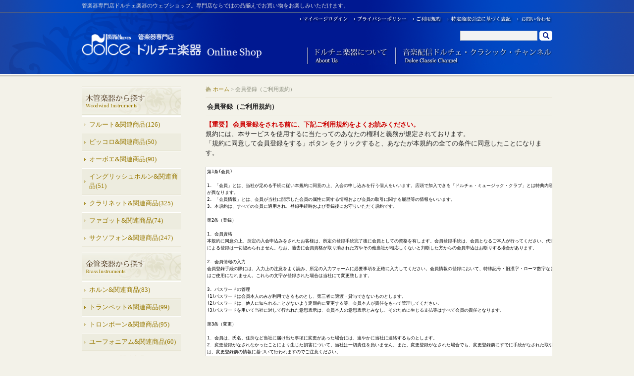

--- FILE ---
content_type: text/html; charset=UTF-8
request_url: https://www.dolce-shop.com/entry/kiyaku.php
body_size: 7749
content:
<?xml version='1.0' encoding='UTF-8'?>
<!DOCTYPE html PUBLIC "-//W3C//DTD XHTML 1.0 Transitional//EN" "http://www.w3.org/TR/xhtml1/DTD/xhtml1-transitional.dtd">
<html xmlns="http://www.w3.org/1999/xhtml" lang="ja" xml:lang="ja">
<head>
<meta http-equiv="Content-Type" content="text/html; charset=UTF-8" />

<title>会員登録（ご利用規約）「ドルチェ楽器 ウェブショップ」</title>
<meta name="description" content="管楽器専門店ドルチェ楽器のウェブショップ。専門店ならではの品揃えでお買い物をお楽しみいただけます。" />
<meta name="keywords" content="フルート,ピッコロ,クラリネット,オーボエ,ファゴット,ホルン,トランペット,サックス,ユーフォ,チューバ,専門店,価格,中古楽器" />
<meta name="author" content="ドルチェ楽器" />
<meta name="copyright" content="著作権" />
<meta name="name" content="ドルチェ楽器 ウェブショップ" />
<meta name="coverage" content="Japan" />
<meta name="language" content="Japanese" />
<meta http-equiv="Content-Script-Type" content="text/javascript" />
<meta http-equiv="Content-Style-Type" content="text/css" />
<link rel="stylesheet" href="/user_data/css/common.css" type="text/css" media="all" />
<link rel="alternate" type="application/rss+xml" title="RSS" href="https://www.dolce-shop.com/rss/index.php" />
<script type="text/javascript" src="/user_data/packages/default/js/css.js"></script>
<script type="text/javascript" src="/user_data/packages/default/js/navi.js"></script>
<script type="text/javascript" src="/user_data/packages/default/js/win_op.js"></script>
<script type="text/javascript" src="/user_data/packages/default/js/site.js"></script>
<script type="text/javascript" src="/user_data/packages/default/js/itembox.js"></script>
<script type="text/javascript" src="/user_data/packages/default/js/jquery.js"></script>
<script type="text/javascript" language="javascript"> AC_FL_RunContent = 0; </script>
<script type="text/javascript" language="javascript"> DetectFlashVer = 0; </script>
<script type="text/javascript" language="javascript" src="/user_data/packages/default/js/AC_RunActiveContent.js"></script>
<script type="text/javascript" language="JavaScript">
//<![CDATA[
// グローバル
// Flash のメジャーバージョンが必要です
var requiredMajorVersion = 7;
// Flash のマイナーバージョンが必要です
var requiredMinorVersion = 0;
// 必要な Flash のバージョン
var requiredRevision = 14;
//]]>
</script>



    <script>
        (function(i,s,o,g,r,a,m){i['GoogleAnalyticsObject']=r;i[r]=i[r]||function(){
        (i[r].q=i[r].q||[]).push(arguments)},i[r].l=1*new Date();a=s.createElement(o),
                m=s.getElementsByTagName(o)[0];a.async=1;a.src=g;m.parentNode.insertBefore(a,m)
        })(window,document,'script','//www.google-analytics.com/analytics.js','ga');

        ga('create', 'UA-81462426-1', 'auto');
        ga('send', 'pageview');

                        
    </script>

<script type="text/javascript">//<![CDATA[
    
//]]>
</script>
</head>

<!-- ▼BODY部 スタート -->
<body onload="preLoadImg('/user_data/packages/default/'); ">



<noscript>
  <p>JavaScript を有効にしてご利用下さい.</p>
</noscript>

<a name="top" id="top"></a>

<div id="wrapper">

<!--▼ BEGIN HEADER-->
<div id="header-wrapper">
  <div id="header">
    <h1>管楽器専門店ドルチェ楽器のウェブショップ。専門店ならではの品揃えでお買い物をお楽しみいただけます。</h1>

    <strong>
      <a href="https://www.dolce-shop.com/">ドルチェ楽器 ウェブショップ/会員登録（ご利用規約）</a>
    </strong>

    <!-- ▼ BEGIN SUBNAVI -->
    <h2 class="hidden">メインナビ</h2>
    <div id="information">

      <ul id="subnavi">
      <li><a href="https://www.dolce-shop.com/mypage/login.php"
           onmouseover="chgImg('/user_data/packages/default/img/header/subnavi01-on.png','subnavi01');"
           onmouseout="chgImg('/user_data/packages/default/img/header/subnavi01.png','subnavi01');">
      <img src="/user_data/packages/default/img/header/subnavi01.png" width="101" height="15" alt="マイページログイン" name="subnavi01" id="subnavi01" /></a></li>
      <li><a href="https://www.dolce-shop.com/user_data/privacy.php"
           onmouseover="chgImg('/user_data/packages/default/img/header/subnavi02-on.png','subnavi02');"
           onmouseout="chgImg('/user_data/packages/default/img/header/subnavi02.png','subnavi02');">
      <img src="/user_data/packages/default/img/header/subnavi02.png" width="111" height="15" alt="プライバシーポリシー" name="subnavi02" id="subnavi02" /></a></li>
      <li><a href="https://www.dolce-shop.com/entry/kiyaku.php"
           onmouseover="chgImg('/user_data/packages/default/img/header/subnavi03-on.png','subnavi03');"
           onmouseout="chgImg('/user_data/packages/default/img/header/subnavi03.png','subnavi03');">
      <img src="/user_data/packages/default/img/header/subnavi03.png" width="62" height="15" alt="ご利用規約" name="subnavi03" id="subnavi03" /></a></li>
      <li><a href="https://www.dolce-shop.com/order/index.php"
           onmouseover="chgImg('/user_data/packages/default/img/header/subnavi04-on.png','subnavi04');"
           onmouseout="chgImg('/user_data/packages/default/img/header/subnavi04.png','subnavi04');">
      <img src="/user_data/packages/default/img/header/subnavi04.png" width="133" height="15" alt="特定商取引法に基づく表記" name="subnavi04" id="subnavi04" /></a></li>
      <li class="end"><a href="https://www.dolce-shop.com/contact/index.php"
           onmouseover="chgImg('/user_data/packages/default/img/header/subnavi05-on.png','subnavi05');"
           onmouseout="chgImg('/user_data/packages/default/img/header/subnavi05.png','subnavi05');">
      <img src="/user_data/packages/default/img/header/subnavi05.png" width="72" height="15" alt="お問い合わせ" name="subnavi05" id="subnavi05" /></a></li>
      </ul>

      <form name="search-form" id="search-form" method="get" action="https://www.dolce-shop.com/products/list.php">
        <table summary="商品の検索フォームです。">
          <tr>
            <td><input type="text" name="name" id="name" size="18" maxlength="50" value="" /><input type="hidden" name="mode" value="search" /></td>
            <td><input type="image" onmouseover="chgImgImageSubmit('/user_data/packages/default/img/header/btn-itemsearch-on.png',this)" onmouseout="chgImgImageSubmit('/user_data/packages/default/img/header/btn-itemsearch.png',this)" src="/user_data/packages/default/img/header/btn-itemsearch.png" alt="SEARCH" name="search" /></td>
          </tr>
        </table>
      </form>
    </div>
    <!-- ▲ END SUBNAVI -->

    <!-- ▼ BEGIN NAVI -->
    <ul id="navi">
      <li id="navi01"><a href="https://www.dolce.co.jp/" target="_blank" title="ドルチェ楽器について">ドルチェ楽器について About Us</a></li>
      <li id="navi02"><a href="https://dolce-classic-ch.com/" target="_blank" title="音楽配信ドルチェ・クラシック・チャンネル">音楽配信ドルチェ・クラシック・チャンネル Dolce Classic Channel</a></li>
    </ul>
    <!-- ▲ END NAVI -->
  </div>



</div>
<!--▲ END HEADER-->
<div id="contents">

      <div id="column_left">
                  <!-- ▼【左右】カテゴリ ここから-->
                      <!--商品カテゴリーここから-->
<div id="block-category" class="block-side">

  <div class="create-box">

    <ul id="categorytree">
                                                                                            <li class="level1"><a href="https://www.dolce-shop.com/products/list1.html">

                <img src="/user_data/img/category/category_img_1.jpg" alt="木管楽器から探す" />

                
                </a>
                                                                                                                                      <ul>
                    <li class="level2"><a href="https://www.dolce-shop.com/products/list2.html">

                フルート&amp;関連商品(126)        </a>
                                                                                                                                                                                                                                                                                                                                                                                                                                                                                                                                                                                                                                                                                                                                                                                                                                                                                                                                                                                                                                                                                                              </li>
                    <li class="level2"><a href="https://www.dolce-shop.com/products/list3.html">

                ピッコロ&amp;関連商品(50)        </a>
                                                                                                                                                                                                                                                                                                                                                                                                                                                                                                                                            </li>
                    <li class="level2"><a href="https://www.dolce-shop.com/products/list4.html">

                オーボエ&amp;関連商品(90)        </a>
                                                                                                                                                                                                                                                                                                                                                                                                                                                                                                                                                                                                                                                                                                                                                                                                                                                                    </li>
                    <li class="level2"><a href="https://www.dolce-shop.com/products/list153.html">

                イングリッシュホルン&amp;関連商品(51)        </a>
                                                                                                                                                                                                                                                                                                                                                                                                                                                                                                                                                                                                                                                                                                                                                                                                                                                                    </li>
                    <li class="level2"><a href="https://www.dolce-shop.com/products/list5.html">

                クラリネット&amp;関連商品(325)        </a>
                                                                                                                                                                                                                                                                                                                                                                                                                                                                                                                                                                                                                                                                                                                                                                                                                                                                                                                                                                                                                                </li>
                    <li class="level2"><a href="https://www.dolce-shop.com/products/list6.html">

                ファゴット&amp;関連商品(74)        </a>
                                                                                                                                                                                                                                                                                                                                                                                                                                                                                                                                                                                                                                                                                                                                                                                      </li>
                    <li class="level2"><a href="https://www.dolce-shop.com/products/list37.html">

                サクソフォン&amp;関連商品(247)        </a>
                                                                                                                                                                                                                                                                                                                                                                                                                                                                                                                                                                                                                                                                                                                      </li>
              </ul>
                        </li>
                    <li class="level1"><a href="https://www.dolce-shop.com/products/list7.html">

                <img src="/user_data/img/category/category_img_7.jpg" alt="金管楽器から探す" />

                
                </a>
                                                                                                                                      <ul>
                    <li class="level2"><a href="https://www.dolce-shop.com/products/list8.html">

                ホルン&amp;関連商品(83)        </a>
                                                                                                                                                                                                                                                                                                                                                                                                                                                                                                                                                                                                                          </li>
                    <li class="level2"><a href="https://www.dolce-shop.com/products/list9.html">

                トランペット&amp;関連商品(99)        </a>
                                                                                                                                                                                                                                                                                                                                                                                                                                                                                                                                            </li>
                    <li class="level2"><a href="https://www.dolce-shop.com/products/list10.html">

                トロンボーン&amp;関連商品(95)        </a>
                                                                                                                                                                                                                                                                                                                                                                                                                                                                                                                                                                                                                                                                                                        </li>
                    <li class="level2"><a href="https://www.dolce-shop.com/products/list11.html">

                ユーフォニアム&amp;関連商品(60)        </a>
                                                                                                                                                                                                                                                                                                                                                                                                                                                                                                                                            </li>
                    <li class="level2"><a href="https://www.dolce-shop.com/products/list12.html">

                テューバ&amp;関連商品(72)        </a>
                                                                                                                                                                                                                                                                                                                                                                                                                                                                            </li>
              </ul>
                        </li>
                    <li class="level1"><a href="https://www.dolce-shop.com/products/list14.html">

                <img src="/user_data/img/category/category_img_14.jpg" alt="アクセサリー・楽譜・CDほか" />

                
                </a>
                                                                                                                                      <ul>
                    <li class="level2"><a href="https://www.dolce-shop.com/products/list138.html">

                ドルチェオリジナルアクセサリー(14)        </a>
                                                                                                                                      </li>
                    <li class="level2"><a href="https://www.dolce-shop.com/products/list139.html">

                EXT(エクスト)処理アクセサリー(82)        </a>
                                                                                                                                                                                                                                                                                                  </li>
                    <li class="level2"><a href="https://www.dolce-shop.com/products/list137.html">

                メトロノーム・チューナー(6)        </a>
                                                                                                                                                                                                                                                                                                                                                                                                                                                              </li>
                    <li class="level2"><a href="https://www.dolce-shop.com/products/list129.html">

                スタンド(8)        </a>
                                                                                                                                      </li>
                    <li class="level2"><a href="https://www.dolce-shop.com/products/list131.html">

                リード(238)        </a>
                                                                                                                                                                                                                                                                                                                                                                                                                                                                                                                                                                                                                                                                                                                                                                                                                                                                                                                                                                                                                                </li>
                    <li class="level2"><a href="https://www.dolce-shop.com/products/list125.html">

                ダブルリード工具(4)        </a>
                                                                                                                                      </li>
                    <li class="level2"><a href="https://www.dolce-shop.com/products/list132.html">

                リガチャー(22)        </a>
                                                                                                                                                                                                                    </li>
                    <li class="level2"><a href="https://www.dolce-shop.com/products/list133.html">

                マウスピース(15)        </a>
                                                                                                                                                                                                                                                                                                                                                                                                                                                                                                                                            </li>
                    <li class="level2"><a href="https://www.dolce-shop.com/products/list135.html">

                クリーニング用品(13)        </a>
                                                                                                                                      </li>
                    <li class="level2"><a href="https://www.dolce-shop.com/products/list162.html">

                グリス(12)        </a>
                                                                                                                                      </li>
                    <li class="level2"><a href="https://www.dolce-shop.com/products/list130.html">

                オイル(21)        </a>
                                                                                                                                      </li>
                    <li class="level2"><a href="https://www.dolce-shop.com/products/list124.html">

                楽譜・書籍(122)        </a>
                                                                                                                                                                                                                                                                                                                                                                                                                                                              </li>
                    <li class="level2"><a href="https://www.dolce-shop.com/products/list19.html">

                CD(137)        </a>
                                                                                                                                                                                                                                                                                                                                                                                                                                                                                                                                                                                                                                                                                                                                                                                                                                                                                                                                                                                                                                </li>
                    <li class="level2"><a href="https://www.dolce-shop.com/products/list176.html">

                ☆大特価商品☆(1)        </a>
                                                                            </li>
            </ul>
                        </li>
                                </ul>

  </div>

</div>
<!--商品カテゴリーここまで-->
<script>
//$('.level2:odd').css('background','#ccc');
$('.level1').each(function(){
  $(this).find('.level2:odd').css('background','#EDECDF');
});
</script>
                  <!-- ▲【左右】カテゴリ ここまで-->
              <!-- ▼【左右】カート ここから-->
                      <!--現在のカゴの中ここから-->
<h2 id="title-cart" class="title-side">現在のカゴの中</h2>
<div id="block-cart" class="block-side">

  <div class="create-box">
    <p class="item">商品数：0点</p>

    
    <p class="total">合計：<strong>0 円</strong></p>

    <!-- カゴの中に商品がある場合にのみ表示 -->
        <p class="btn">
      <a href="/cart/index.php" onmouseover="chgImg('/user_data/packages/default/img/bloc/btn-cart-on.jpg','button_cartin');" onmouseout="chgImg('/user_data/packages/default/img/bloc/btn-cart.jpg','button_cartin');">
        <img src="/user_data/packages/default/img/bloc/btn-cart.jpg" width="80" height="20" alt="カゴの中を見る" border="0" name="button_cartin" id="button_cartin" />
      </a>
     </p>
  </div>
</div>
<!--現在のカゴの中ここまで-->
                  <!-- ▲【左右】カート ここまで-->
              <!-- ▼twitter ここから-->
                      <div>
<a class="twitter-timeline" data-width="220" data-height="500" data-theme="light" href="https://twitter.com/dolce_webshop">Tweets by dolce_webshop</a> <script async src="//platform.twitter.com/widgets.js" charset="utf-8"></script>
</div>                  <!-- ▲twitter ここまで-->
            </div>
    
      <div id="column_center_two">
                  
        <div id="undercolumn">
  <div id="undercolumn_entry">
    <!-- パンくず -->
    <div id="pan"><a href="https://www.dolce-shop.com/">ホーム</a>&nbsp;&gt;&nbsp;<strong>会員登録（ご利用規約）</strong></div>

    <h2 class="title-undercolumn">会員登録（ご利用規約）</h2>
      <p><em>【重要】 会員登録をされる前に、下記ご利用規約をよくお読みください。</em><br />
      規約には、本サービスを使用するに当たってのあなたの権利と義務が規定されております。<br />
     「規約に同意して会員登録をする」ボタン をクリックすると、あなたが本規約の全ての条件に同意したことになります。</p>
     <form name="form1" id="form1" method="post" action="/entry/kiyaku.php">
       <textarea name="textfield" class="area470"  cols="80" rows="30"
                 readonly="readonly">第1条(会員)

1. 「会員」とは、当社が定める手続に従い本規約に同意の上、入会の申し込みを行う個人をいいます。店頭で加入できる「ドルチェ・ミュージック・クラブ」とは特典内容が異なります。
2. 「会員情報」とは、会員が当社に開示した会員の属性に関する情報および会員の取引に関する履歴等の情報をいいます。
3. 本規約は、すべての会員に適用され、登録手続時および登録後にお守りいただく規約です。

第2条（登録）

1. 会員資格
本規約に同意の上、所定の入会申込みをされたお客様は、所定の登録手続完了後に会員としての資格を有します。会員登録手続は、会員となるご本人が行ってください。代理による登録は一切認められません。なお、過去に会員資格が取り消された方やその他当社が相応しくないと判断した方からの会員申込はお断りする場合があります。

2. 会員情報の入力
会員登録手続の際には、入力上の注意をよく読み、所定の入力フォームに必要事項を正確に入力してください。会員情報の登録において、特殊記号・旧漢字・ローマ数字などはご使用になれません。これらの文字が登録された場合は当社にて変更致します。

3. パスワードの管理
(1)パスワードは会員本人のみが利用できるものとし、第三者に譲渡・貸与できないものとします。
(2)パスワードは、他人に知られることがないよう定期的に変更する等、会員本人が責任をもって管理してください。
(3)パスワードを用いて当社に対して行われた意思表示は、会員本人の意思表示とみなし、そのために生じる支払等はすべて会員の責任となります。

第3条（変更）

1. 会員は、氏名、住所など当社に届け出た事項に変更があった場合には、速やかに当社に連絡するものとします。
2. 変更登録がなされなかったことにより生じた損害について、当社は一切責任を負いません。また、変更登録がなされた場合でも、変更登録前にすでに手続がなされた取引は、変更登録前の情報に基づいて行われますのでご注意ください。

第4条（退会）

会員が退会を希望する場合には、会員本人が退会手続きを行ってください。所定の退会手続の終了後に、退会となります。

第5条（会員資格の喪失及び賠償義務）

1. 会員が、会員資格取得申込の際に虚偽の申告をしたとき、通信販売による代金支払債務を怠ったとき、その他当社が会員として不適当と認める事由があるときは、当社は、会員資格を取り消すことができることとします。
2. 会員が、以下の各号に定める行為をしたときは、これにより当社が被った損害を賠償する責任を負います。
(1)会員番号、パスワードを不正に利用すること
(2)当ホームページにアクセスして情報を改ざんしたり、当ホームページに有害なコンピュータプログラムを送信するなどして、当社の営業を妨害すること
(3)当社が扱う商品の知的所有権を侵害する行為をすること
(4)その他、この利用規約に反する行為をすること

第6条（会員情報の取扱い）

1. 当社は、原則として会員情報を会員の事前の同意なく第三者に対して開示することはありません。ただし、次の各号の場合には、会員の事前の同意なく、当社は会員情報その他のお客様情報を開示できるものとします。
(1)法令に基づき開示を求められた場合
(2)当社の権利、利益、名誉等を保護するために必要であると当社が判断した場合
2. 会員情報につきましては、当社の「個人情報保護への取組み」に従い、当社が管理します。当社は、会員情報を、会員へのサービス提供、サービス内容の向上、サービスの利用促進、およびサービスの健全かつ円滑な運営の確保を図る目的のために、当社おいて利用することができるものとします。
3. 当社は、会員に対して、メールマガジンその他の方法による情報提供（広告を含みます）を行うことができるものとします。会員が情報提供を希望しない場合は、当社所定の方法に従い、その旨を通知して頂ければ、情報提供を停止します。ただし、本サービス運営に必要な情報提供につきましては、会員の希望により停止をすることはできません。

第7条（禁止事項）

本サービスの利用に際して、会員に対し次の各号の行為を行うことを禁止します。

1. 法令または本規約、本サービスご利用上のご注意、本サービスでのお買い物上のご注意その他の本規約等に違反すること
2. 当社、およびその他の第三者の権利、利益、名誉等を損ねること
3. 青少年の心身に悪影響を及ぼす恐れがある行為、その他公序良俗に反する行為を行うこと
4. 他の利用者その他の第三者に迷惑となる行為や不快感を抱かせる行為を行うこと
5. 虚偽の情報を入力すること
6. 有害なコンピュータプログラム、メール等を送信または書き込むこと
7. 当社のサーバその他のコンピュータに不正にアクセスすること
8. パスワードを第三者に貸与・譲渡すること、または第三者と共用すること
9. その他当社が不適切と判断すること

第8条（サービスの中断・停止等）

1. 当社は、本サービスの稼動状態を良好に保つために、次の各号の一に該当する場合、予告なしに、本サービスの提供全てあるいは一部を停止することがあります。
(1)システムの定期保守および緊急保守のために必要な場合
(2)システムに負荷が集中した場合
(3)火災、停電、第三者による妨害行為などによりシステムの運用が困難になった場合
(4)その他、止むを得ずシステムの停止が必要と当社が判断した場合

第9条（サービスの変更・廃止）

当社は、その判断によりサービスの全部または一部を事前の通知なく、適宜変更・廃止できるものとします。

第10条（免責）

1. 通信回線やコンピュータなどの障害によるシステムの中断・遅滞・中止・データの消失、データへの不正アクセスにより生じた損害、その他当社のサービスに関して会員に生じた損害について、当社は一切責任を負わないものとします。
2. 当社は、当社のウェブページ・サーバ・ドメインなどから送られるメール・コンテンツに、コンピュータ・ウィルスなどの有害なものが含まれていないことを保証いたしません。
3. 会員が本規約等に違反したことによって生じた損害については、当社は一切責任を負いません。

第11条（本規約の改定）

当社は、本規約を任意に改定できるものとし、また、当社において本規約を補充する規約（以下「補充規約」といいます）を定めることができます。本規約の改定または補充は、改定後の本規約または補充規約を当社所定のサイトに掲示したときにその効力を生じるものとします。この場合、会員は、改定後の規約および補充規約に従うものと致します。

第12条（準拠法、管轄裁判所）

本規約に関して紛争が生じた場合、当社本店所在地を管轄する地方裁判所を第一審の専属的合意管轄裁判所とします。 

</textarea>
       <div class="tblareabtn">
                <a href="/index.php" onmouseover="chgImg('/user_data/packages/default/img/entry/b_noagree_on.gif','b_noagree');" onmouseout="chgImg('/user_data/packages/default/img/entry/b_noagree.gif','b_noagree');">
           <img src="/user_data/packages/default/img/entry/b_noagree.gif" width="180" height="30" alt="同意しない" border="0" name="b_noagree" /></a>&nbsp;
                <a href="https://www.dolce-shop.com/entry/index.php" onmouseover="chgImg('/user_data/packages/default/img/entry/b_agree_on.gif','b_agree');" onmouseout="chgImg('/user_data/packages/default/img/entry/b_agree.gif','b_agree');">
           <img src="/user_data/packages/default/img/entry/b_agree.gif" width="180" height="30" alt="規約に同意して会員登録" border="0" name="b_agree" /></a>
       </div>
     </form>
   </div>
 </div>

        
              </div>
  
      
</div>

<!--▼ BEGIN PAGETOP-->
<div id="pagetop">
  <a href="#top"><img src="/user_data/packages/default/img/footer/btn-pagetop.png" width="125" height="15" alt="このページの先頭へ" /></a>
</div>
<!--▼ END PAGETOP-->

<!--▼ BEGIN FOOTER-->
<div id="footer-wrapper">
  <div id="footer">
    <div id="footer-info">
      <ul id="footer-navi">
        <li><a href="https://www.dolce-shop.com/">ホーム</a></li>
        <li><a href="https://www.dolce-shop.com/products/list.php">製品ラインナップ</a></li>
        <li><a href="https://www.dolce-shop.com/abouts/index.php">当店について</a></li>
        <li><a href="https://www.dolce-shop.com/privacy.html">プライバシーポリシー</a></li>
        <li><a href="https://www.dolce-shop.com/order/index.php">特定商取引法に基づく表記</a></li>
        <li><a href="https://www.dolce-shop.com/entry/kiyaku.php">ご利用規約</a></li>
        <li><a href="https://www.dolce-shop.com/mypage/login.php">マイページログイン</a></li>
        <li><a href="https://www.dolce-shop.com/contact/index.php">お問い合わせ</a></li>
      </ul>
      <div id="copyright">Copyright(C)2010 ドルチェ楽器 ウェブショップ. All rights reserved.</div>
    </div>
  </div>
</div>
<!--▲ END FOOTER-->
</div>










</body><!-- ▲BODY部 エンド -->

</html>

--- FILE ---
content_type: text/css
request_url: https://www.dolce-shop.com/user_data/css/common.css
body_size: 335
content:
@charset "utf-8";

@import url("../packages/default/css/import.css");

.list_refine .bold {
font-weight: bold;
 }

div#photo-main-wrapper img {
     margin: 0 auto;
     display: block;
}


div#top_inst ul {
}

div#top_inst li {
 float: left;
 width: 158px;
 border: 1px solid #ff6600;
 margin-right: 20px;
 margin-bottom: 20px;
}

div#top_inst li.end {
margin-right: -20px;
}

div#top_inst a {
 display: block;
 text-decoration: none;
 text-align: center;
 padding-top: 20px;
 padding-bottom: 20px;
}

/* width: 158px;
 padding: 20px 0 20px 0;
 border: 1px solid #ff6600; */
 


--- FILE ---
content_type: text/css
request_url: https://www.dolce-shop.com/user_data/packages/default/css/width.css
body_size: 562
content:
@charset "utf-8";

/* site size
----------------------------------------*/
div#header {
    width: 950px;
}
ul#navi {
    width: 950px;
}
ul#navi,
ul#navi a,
ul#navi a:link,
ul#navi a:visited {
    height: 35px;
}
div#photo-main {
    width: 950px;
}
div#contents {
    width: 950px;
}
div#pagetop {
    width: 950px;
}
div#footer {
    width: 950px;
}

/* column size
----------------------------------------*/
/* 左カラム設定 */
#column_left {
    width: 200px;
}
#column_left table{
    width: 180px;
}
/* 右カラム設定 */
#column_right {
    width: 200px;
}
#column_right table {
    width: 180px;
}
/* 3カラム設定 */
#column_center_three {
    width: 530px;
}
/* 2カラム設定 */
#column_center_two {
    width: 700px;
}
/* 1カラム設定 */
#column_center_one {
    width: 950px;
}

/* サブページサイズ
----------------------------------------*/
/* カラムありページの時 */
div#undercolumn {
}
div#undercolumn table {
    width: 699px;
}
/* カラムなしページの時 */
div#under02column {
}
div#under02column table {
    width: 699px;
}

/* マイページサイズ
----------------------------------------*/
div#mypagecolumn {
}
/* ナビゲーションカラム（基本的に変更なし） */
div#mynavarea {
    width: 180px;
}
/* コンテンツカラム */
div#mycontentsarea {
    width: 700px;
}
div#mycontentsarea table {
    width: 699px;
}

/* ブロックタイトルサイズ
----------------------------------------*/
/* 左右カラム内タイトル */
h2.title-side {
    width: 200px;
    height: 37px;
}
/* 中央カラム内タイトル */
h2.title-center {
    width: 700px;
    height: 60px;
}

/* ブロックサイズ
---------------------------------------------*/
.block-side {
    width: 200px;
}
.block-center {
    width: 700px;
}


--- FILE ---
content_type: text/css
request_url: https://www.dolce-shop.com/user_data/packages/default/css/common.css
body_size: 2347
content:
@charset "utf-8";

/* body
----------------------------------------------- */
body {
    margin: 0;
    padding: 0;
    text-align: center;
    color: #212121;  
    font-family: ＭＳ Ｐゴシック, Osaka, ヒラギノ角ゴ Pro W3;
    background: #F3F2E9;
    line-height: 1.5;
    font-size: 80%;
}

/* color もともと #878A79 */

/* HTML default
----------------------------------------------- */
a {
    color: #987902;
    text-decoration: none;
}
a:hover {
    color: #402806;
    text-decoration: underline;
}
form {
    margin: 0;
    padding: 0;
}
table,img,p {
    border: 0;
}
em {
    font-weight: bold;
    font-style: normal;
    color: #C00;
}
hr {
    display: none;
}
p {
    margin: 0 0 1em;
    padding: 0;
}
li {
    list-style-type: none;
}
img {
    vertical-align: bottom;
}
.hidden {
    display: none;
}
br.clear {
    clear: both;
    display: none;
    font-size: 0px;
    line-height: 0%;
    height: 0px
}

/* font
----------------------------------------------- */
h1,h2,h3,h4,h5 {
    font-size: 100%;
    line-height: 150%;
}
.price { color: #ff0000; font-weight: bold; }
.attention { color: #ff0000; }
.mini { font-size: 90%; }

/* table(undercolumn)
----------------------------------------------- */
div#undercolumn_aboutus table,
div#undercolumn_order table,
div#undercolumn_contact table,
div#undercolumn_entry table,
div#undercolumn_privacy table {
    margin-top: 10px;
    margin-left: 1px !important;
    border-top: 1px solid #dcd9c2;
    border-left: 1px solid #dcd9c2;
    border-collapse: collapse;
    text-align: left;
}
div#undercolumn_aboutus table th,
div#undercolumn_order table th,
div#undercolumn_contact table th,
div#undercolumn_entry table th,
div#undercolumn_privacy table th {
    padding: 8px;
    border-right: 1px solid #dcd9c2;
    border-bottom: 1px solid #dcd9c2;
    background-color: #EDECDF;
    font-weight: normal;
}
div#undercolumn_aboutus table td,
div#undercolumn_order table td,
div#undercolumn_contact table td,
div#undercolumn_entry table td,
div#undercolumn_privacy table td {
    padding: 8px;
    border-right: 1px solid #dcd9c2;
    border-bottom: 1px solid #dcd9c2;
}

/* table(under02column)
----------------------------------------------- */
div#under02column_cart table,
div#under02column_customer table,
div#under02column_shopping table,
div#under02column_login table,
div#under02column_error table {
    margin: 10px auto;
    border-top: 1px solid #dcd9c2;
    border-collapse: collapse;
    text-align: left;
}
div#under02column_cart table th,
div#under02column_customer table th,
div#under02column_shopping table th,
div#under02column_login table th,
div#under02column_error table th {
    padding: 8px;
    border-bottom: 1px solid #dcd9c2;
    background-color: #EDECE0;
    font-weight: normal;
}
div#under02column_cart table td,
div#under02column_customer table td,
div#under02column_shopping table td,
div#under02column_login table td,
div#under02column_error table td {
    padding: 8px;
    border-bottom: 1px solid #dcd9c2;
}

/* table(mypagecolumn)
----------------------------------------------- */
div#mypagecolumn table {
    margin-top: 10px;
    margin-left: 1px !important;
    border-top: 1px solid #dcd9c2;
    border-left: 1px solid #dcd9c2;
    border-collapse: collapse;
    text-align: left;
}
div#mypagecolumn table th {
    padding: 8px;
    border-right: 1px solid #dcd9c2;
    border-bottom: 1px solid #dcd9c2;
    background-color: #EDECE0;
    font-weight: normal;
}
div#mypagecolumn table td {
    padding: 8px;
    border-right: 1px solid #dcd9c2;
    border-bottom: 1px solid #dcd9c2;
}

/* table(windowcolumn)
----------------------------------------------- */
div#windowcolumn table {
    margin-top: 10px;
    margin-left: 1px !important;
    border-top: 1px solid #dcd9c2;
    border-left: 1px solid #dcd9c2;
    border-collapse: collapse;
    text-align: left;
}
div#windowcolumn table th {
    padding: 8px;
    border-right: 1px solid #dcd9c2;
    border-bottom: 1px solid #dcd9c2;
    background-color: #EDECE0;
    font-weight: normal;
}
div#windowcolumn table td {
    padding: 8px;
    border-right: 1px solid #dcd9c2;
    border-bottom: 1px solid #dcd9c2;
}

/* wrapper
----------------------------------------------- */
div#wrapper {
    margin: 0 auto;
    padding: 0;
    text-align: left;
    overflow: hidden;
    background: url("../img/header/bg_header.png") repeat-x center top;
}

/* header
----------------------------------------------- */
div#header {
    margin: 0 auto;
    padding: 0;
    overflow: hidden;
}
div#header h1 {
    margin: 0;
    height: 22px;
    padding: 3px 0 0;
    clear: both;
    font-weight: lighter;
    text-align: left;
    color: #DDD;
    font-size: 85%;
}
div#header strong {
    width: 365px;
    height: 60px;
    margin: 0;
    padding: 37px 0 28px;
    display: block;
    float: left;
}
div#header strong a {
    width: 365px;
    height: 60px;
    margin: 0;
    padding: 0;
    background: url("../img/header/logo.png");
    text-indent: -9999px;
    display: block;
}

/* information
----------------------------------------------- */
div#information {
    width: 520px;
    margin: 0 0 14px;
    padding: 0;
    text-align: right;
    float: right;
}
form#search-form {
    margin: 0;
    clear: both;
}
form#search-form table {
    float: right;
    border-collapse: collapse;
}
form#search-form table td {
    padding: 0 0 0 2px;
    text-align: right;
}
form#search-form input#name {
    width: 150px;
    height: 14px;
    margin: 0 2px 0 0;
    padding: 2px;
    border: 1px solid #CCC;
    background: #F3F3F3;
}

ul#subnavi {
    width: 520px;
    height: 22px;
    margin: 0 0 8px;
    padding: 7px 0 0;
    list-style: none;
    text-align: right;
    clear: both;
}
ul#subnavi li {
    margin: 0 5px 0 0;
    padding: 0;
    display: inline;
    text-align: left;
}
ul#subnavi li a {
    color: #BFBFBF;
}
ul#subnavi li a:hover {
    color: #DFDFDF;
}
ul#subnavi li.end {
    padding: 0;
    margin: 0;
    border-right: none;
    display: inline;
    text-align: left;
}
ul#subnavi img {
    vertical-align: -0.2em;
    margin: 0;
}

/* navigation
----------------------------------------------- */
ul#navi {
    width: 495px;
    margin: 0;
    padding: 0;
    list-style: none;
    overflow: hidden;
    float: right;
}
ul#navi li {
    padding: 0;
    float: left;
}
ul#navi a,
ul#navi a:link,
ul#navi a:visited {
    padding: 0;
    text-indent: -9999em;
    background-position: 0px 0px;
    float: left;
    text-decoration: none;
    outline : 0;
}
ul#navi a:focus,
ul#navi a:hover,
ul#navi a:active {
    background-position: 0px 35px;
    float: left;
    text-decoration: none
}
li#navi01 {
    margin: 0 15px 0 0;
}
li#navi01 a {
    width: 163px;
    background-image: url("../img/header/navi01.jpg");
}
li#navi02 a {
    width: 317px;
    background-image: url("../img/header/navi02.jpg");
}


/* Flash
----------------------------------------------- */
div#photo-main-wrapper {
    height: 375px;
    margin: 0;
    background: url("../img/header/bg_mainphoro.png") repeat-x center top;
}
div#photo-main {
    margin: 0 auto;
    padding: 0;
    overflow: hidden;
}

div#photo-main img {
    vertical-align: bottom;
    margin: 0;
}

/* フレーム
----------------------------------------------- */
div#container {
    width: 764px;
    margin: 0 auto;
    padding: 0 8px;
    background-color: #fff;
    text-align: left;
}
#container:after {/* firefox背景色表示用 */
    content: "";
    display: block;
    clear: both;
    height: 1px;
    overflow: hidden;
}

div#leftcolumn {
    float: left;
    width: 166px;
}

div#leftcolumn h2 {
    padding: 15px 0 0 0;
}

div#rightcolumn {
    float: left;
    width: 166px;
}

div#rightcolumn h2 {
    padding: 15px 0 0 0;
}

/* contents
----------------------------------------------- */
div#contents {
    margin: 0 auto;
    padding: 25px 0 0;
    clear: both;
    overflow: hidden;
}
div#column_left {
    margin: 0 50px 0 0;
    padding: 0;
    float: left;
    overflow: hidden;
}
div#column_right {
    margin: 0;
    padding: 0;
    float: right;
    overflow: hidden;
}

/* 3カラム設定 */
#column_center_three {
    margin: 0;
    padding: 0;
    float: left;
    overflow: hidden;
}
/* 2カラム設定 */
#column_center_two {
    margin: 0;
    padding: 0;
    float: left;
    overflow: hidden;
}
/* 1カラム設定 */
#column_center_one {
    margin: 0;
    padding: 0;
    float: left;
    overflow: hidden;
}

/* footer
----------------------------------------------- */
div#pagetop {
    margin: 0 auto;
    padding: 30px 0 5px;
    text-align: right;
}
div#pagetop a:hover img {
    opacity: 0.5;
    filter: alpha(opacity=50);
}
div#footer-wrapper {
    height: 205px;
    background: url("../img/footer/bg_footer.png") repeat-x center bottom;
}
div#footer {
    margin: 0 auto;
    padding: 0 0 20px;
    text-align: left;
    clear: both;
}

/* footer information
----------------------------------------------- */
div#footer div#footer-info {
    margin: 0;
    padding: 20px 0 0;
    overflow: hidden;
}
ul#footer-navi {
    margin: 0 0 40px;
    padding: 0;
    list-style: none;
    text-align: center;
}
ul#footer-navi li {
    padding: 0 8px 0 5px;
    display: inline;
}
ul#footer-navi li a {
    color: #FFF;
    padding: 0 0 0 10px;
    font-weight: normal;
    background: url("../img/common/icon-footer.png") no-repeat left center;
}
#copyright {
    margin: 0 5px 0 0;
    text-align: center;
    color: #FFF;
}

/* FLASH
----------------------------------------------- */
div#flasharea {
    width: 400px;
    margin: 0 auto;
}


/* ニュース
----------------------------------------------- */
div#newsarea {
    width: 400px;
    margin: 0 auto;
    font-size: 90%;
}

div#newsarea dl {
    padding: 10px 0;
    background: url("../img/common/line_400.gif") no-repeat bottom;
}

div#newsarea dl.end {
    padding: 10px 0;
    background: url("") no-repeat bottom;
}

div#newsarea dl dt {
    padding: 0 0 0 20px;
    background: url("../img/top/news_icon.gif") no-repeat;
}


/* おすすめ
----------------------------------------------- */
div#recomendarea {
    width: 400px;
    margin: 0 auto;
}

div.recomendblock {
    clear: both;
    width: 400px;
    padding: 10px 0;
    overflow: auto;
    background: url("../img/common/line_402.gif") no-repeat bottom;
}

div.recomendleft {
    float: left;
    margin: 0 5px 0 0;
}

div.recomendleft p {
    margin: 0 0 5px 0;
}

div.recomendright {
    float: right;
    width: 190px;
    position: relative;
}

div.recomendleft img, div.recomendright img {
    display: block;
    float: left;
    margin: 0 5px 0 0;
}

div.recomendright p {
    margin: 0 0 5px 0;
}

div.recomendleft h3 {
    font-size: 100%;
}

div.recomendright h3 {
    font-size: 100%;
}

/* panlist
----------------------------------------------- */
div#pan {
    margin: 0 0 10px;
    padding: 0 0 10px 15px;
    line-height: 1.1;
    background: url("../img/common/icon-pan.png") no-repeat left top;
    font-size: 85%;
    color: #878A79;
    border-bottom: 1px solid #E4E1CE;
}
div#pan a {
    color: #987902;
}
div#pan strong {
    font-weight: lighter;
}

/* error
----------------------------------------*/
#err {
    margin: 10px 0;
    padding: 10px 15px;
    border: 5px solid #F99;
    background: #FEE;
    text-align: left;
}

#err ul {
    margin: 0;
    padding: 0;
    list-style: none;
}

#err li {
    margin: 0;
    padding: 0 0 0 18px;
    line-height: 1.5;
    color: #C00;
}

#err p {
    margin: 8px 0;
    padding: 0;
}

div.item-icon{
    margin: 0;
    padding: 1px 0 0;
}


--- FILE ---
content_type: text/css
request_url: https://www.dolce-shop.com/user_data/packages/default/css/bloc.css
body_size: 1933
content:
@charset "utf-8";

/* block title margin
----------------------------------------------- */
h2.title-side {
    margin: 0;
    padding: 0;
    overflow: hidden;
    text-indent: -9999px;
}
h2.title-center {
    overflow: hidden;
    text-indent: -9999px;
}

/* block title
----------------------------------------------- */
h2#title-search {
    background: url("../img/bloc/title-search.jpg") no-repeat;
}
h2#title-login {
    background: url("../img/bloc/title-login.jpg") no-repeat;
}
h2#title-cart {
    background: url("../img/bloc/title-cart.jpg") no-repeat;
}
h2#title-recommend {
    background: url("../img/bloc/title-recommend.jpg") no-repeat;
}
h2#title-calendar {
    background: url("../img/bloc/title-calendar.jpg") no-repeat;
}
h2#title-guide {
    background: url("../img/bloc/title-guide.jpg") no-repeat;
}
h2#title-news {
    background: url("../img/bloc/title-news.jpg") no-repeat;
}
h2#title-newitem {
    background: url("../img/bloc/title-newitem.jpg") no-repeat;
}

/* block margin
----------------------------------------------- */
div.block-side {
    margin: 0;
    overflow: hidden;
}
div.block-center {
    margin: 10px 0 10px;
    overflow: hidden;
}

/* flash
----------------------------------------------- */
div#block-flash {
    width: 500px;
    margin: 0;
}

/* search
----------------------------------------------- */
div#block-search {
    margin: 0 0 30px;
    padding: 0;
    overflow: hidden;
}
div#block-search .create-box {
    margin: 0;
    padding: 10px;
    background: #EDECDF;
}
div#block-search p {
    margin: 0;
    padding: 0 0 10px;
}
div#block-search p.label {
    margin: 0;
    padding: 0 0 3px;
    font-size: 80%;
}
div#block-search .fm-search {
    width: 173px;
    height: 16px;
    padding: 2px;
    border: solid 1px #CCCCCC;
}
div#block-search .fm-search-serect {
    width: 180px;
    border: solid 1px #CCCCCC;
}
div#block-search .btn {
    margin: 0;
    padding: 0;
    text-align: center;
}

/* カテゴリー
----------------------------------------------- */
div#block-category {
    margin: 0 0 20px;
    padding: 0;
}
div#block-category .create-box {
}
ul#categorytree {
    margin: 0;
    padding: 0;
    list-style: none;
}
ul#categorytree li img {
    vertical-align: bottom;
}
ul#categorytree li a {
    text-decoration: none;
}
ul#categorytree ul,
ul#categorytree ul li,
ul#categorytree ul li ul,
ul#categorytree ul li ul li {
    margin: 0;
    padding: 0;
    list-style: none;
}
ul#categorytree li.level1 {
    margin: 0 0 10px;
}
ul#categorytree li.level1 a {
    display: block;
    padding: 0;
}
ul#categorytree li.level1 a:hover img {
    opacity: 0.5;
    filter: alpha(opacity=50);
}
ul#categorytree li.level1 a.onlink {
    padding: 5px 5px 5px 20px;
    border-bottom: 1px dotted #CCCCCC;
}
ul#categorytree li.level2 a {
    display: block;
    padding: 7px 0 7px 15px;
    background: url("../img/bloc/icon-category-lev2.png") no-repeat 5px center;
    border-top: 1px solid #FFF;
    border-bottom: 1px solid #E8E6D5;
}
ul#categorytree li.level2 a:hover {
    padding: 7px 0 7px 15px;
    text-decoration: underline;
    background: url("../img/bloc/icon-category-lev2.png") no-repeat 5px center;
    border-top: 1px solid #FFF;
    border-bottom: 1px solid #E8E6D5;
}
ul#categorytree li.level2 a.onlink {
    padding: 7px 0 7px 15px;
    color: #402806;
    text-decoration: underline;
    background: url("../img/bloc/icon-category-lev2.png") no-repeat 5px center;
    border-top: 1px solid #FFF;
    border-bottom: 1px solid #E8E6D5;
}
ul#categorytree li.level3 a {
    display: block;
    font-size: 80%;
    padding: 3px 5px 3px 35px;
    background-image: none;
    border-bottom: 1px dotted #CCCCCC;
}
ul#categorytree li.level3 a:hover {
    padding: 3px 5px 3px 35px;
    color: #402806;
    background-image: none;
    border-bottom: 1px dotted #CCCCCC;
}
ul#categorytree li.level3 a.onlink {
    padding: 3px 5px 3px 35px;
    color: #402806;
    background-image: none;
    border-bottom: 1px dotted #CCCCCC;
}
ul#categorytree li.level4 a {
    display: block;
    font-size: 80%;
    padding: 3px 5px 3px 40px;
    background-image: none;
    border-bottom: 1px dotted #CCCCCC;
}
ul#categorytree li.level4 a:hover {
    padding: 3px 5px 3px 40px;
    color: #402806;
    background-image: none;
    border-bottom: 1px dotted #CCCCCC;
}
ul#categorytree li.level4 a.onlink {
    padding: 3px 5px 3px 40px;
    color: #402806;
    background-image: none;
    border-bottom: 1px dotted #CCCCCC;
}

/* サブカテゴリー
----------------------------------------------- */
div#block-subcategory {
    margin: 0 0 10px;
    padding: 0;
}
div#block-subcategory .create-box {
}
ul#subcategorytree {
    margin: 0;
    padding: 0;
    list-style: none;
}
ul#subcategorytree li img {
    vertical-align: bottom;
}
ul#subcategorytree li a {
    text-decoration: none;
}
ul#subcategorytree ul,
ul#subcategorytree ul li,
ul#subcategorytree ul li ul,
ul#subcategorytree ul li ul li {
    margin: 0;
    padding: 0;
    list-style: none;
}
ul#subcategorytree li.level1 a {
    display: block;
    padding: 5px 5px 5px 20px;
    color: #333333;
    background: #FFFFFF url("../img/bloc/icon-category-lev1.gif") no-repeat left center;
    border-bottom: 1px dotted #CCCCCC;
}
ul#subcategorytree li.level1 a:hover {
    padding: 5px 5px 5px 20px;
    color: #FFFFFF;
    background: #333333 url("../img/bloc/icon-category-lev1-on.gif") no-repeat left center;
    border-bottom: 1px dotted #CCCCCC;
}
ul#subcategorytree li.level1 a.onlink {
    padding: 5px 5px 5px 20px;
    color: #FFFFFF;
    background: #333333 url("../img/bloc/icon-category-lev1-on.gif") no-repeat left center;
    border-bottom: 1px dotted #CCCCCC;
}
ul#subcategorytree li.level2 a {
    display: block;
    padding: 4px 5px 4px 30px;
    color: #333333;
    background: #FFFFFF url("../img/bloc/icon-category-lev2.gif") no-repeat left center;
    border-bottom: 1px dotted #CCCCCC;
}
ul#subcategorytree li.level2 a:hover {
    padding: 4px 5px 4px 30px;
    color: #FFFFFF;
    background: #333333 url("../img/bloc/icon-category-lev2-on.gif") no-repeat left center;
    border-bottom: 1px dotted #CCCCCC;
}
ul#subcategorytree li.level2 a.onlink {
    padding: 4px 5px 4px 30px;
    color: #FFFFFF;
    background: #333333 url("../img/bloc/icon-category-lev2-on.gif") no-repeat left center;
    border-bottom: 1px dotted #CCCCCC;
}
ul#subcategorytree li.level3 a {
    display: block;
    font-size: 80%;
    padding: 3px 5px 3px 35px;
    color: #333333;
    background-color: #FFFFFF;
    background-image: none;
    border-bottom: 1px dotted #CCCCCC;
}
ul#subcategorytree li.level3 a:hover {
    padding: 3px 5px 3px 35px;
    color: #FFFFFF;
    background-color: #333333;
    background-image: none;
    border-bottom: 1px dotted #CCCCCC;
}
ul#subcategorytree li.level3 a.onlink {
    padding: 3px 5px 3px 35px;
    color: #FFFFFF;
    background-color: #333333;
    background-image: none;
    border-bottom: 1px dotted #CCCCCC;
}


/* login
----------------------------------------------- */
div#block-login {
    margin: 0 0 30px;
    padding: 0;
    overflow: hidden;
}
div#block-login .create-box {
    margin: 0;
    padding: 10px;
    background: #EDECDF;
}
div#block-login table {
    margin: 0;
    padding: 0;
    border-collapse:collapse;
}
div#block-login table td {
    padding: 0 0 2px;
}
div#block-login table td.label {
    padding: 0 2px 2px 0;
    font-size: 80%;
}
div#block-login .fm-login {
    width: 110px;
    height: 16px;
    padding: 2px;
    border: solid 1px #E8E6D5;
}
div#block-login .btn {
    margin: 0;
    padding: 10px 0 0;
    text-align: center;
}
div#block-login ul.links {
    margin: 10px 0 0;
    padding: 7px 0 0;
    list-style: none;
    border-top: 1px solid #E8E6D5;
}
div#block-login ul.links li {
    margin: 0;
    padding: 0;
    font-size: 90%;
}
div#block-login p {
    margin: 0 0 2px;
    padding: 0;
}
div#block-login p.point-num {
    margin: 6px 0 2px;
    padding: 10px;
    border: 1px solid #dcd9c2;
}


/* cart
----------------------------------------------- */
div#block-cart {
    margin: 0 0 30px;
    padding: 0;
    overflow: hidden;
}
div#block-cart-top {
    margin: 0;
    padding: 0;
    overflow: hidden;
}
div#block-cart-bottom {
    margin: 0;
    padding: 10px;
    overflow: hidden;
    clear: both;
}
div#block-cart .create-box {
    margin: 0;
    padding: 10px;
    background: #EDECDF;
}
div#block-cart p.item {
    margin: 0;
    padding: 0 0 5px;
    text-align: center;
    border-bottom: 1px solid #E8E6D5;
}
div#block-cart p.total {
    margin: 0;
    padding: 5px 0 0;
    text-align: right;
}
div#block-cart p.free {
    margin: 7px 0 0;
    padding: 0 2px;
    background: #F4ECEF;
    font-size: 85%;
    text-align: center;
}
div#block-cart p.btn {
    margin: 0;
    padding: 10px 0 0;
    text-align: center;
}
div#block-cart ul,
div#block-cart ul li {
    margin: 0;
    padding: 0;
    list-style: none;
}
table.cartitem-box {
    margin: 0;
    padding: 0;
    font-size: 90%;
    border-bottom: 1px solid #E8E6D5;
    border-collapse: collapse;
}
table.cartitem-box-end {
    margin: 0;
    padding: 0;
    font-size: 90%;
    border-bottom: 1px solid #E8E6D5;
    border-collapse: collapse;
}
table.cartitem-box td,
table.cartitem-box-end td {
    padding: 5px 0;
}
td.cartitem-photo {
    width: 55px;
}
strong.cartitem-name {
    margin: 0;
    padding: 0;
    font-size: 85%;
}
span.cartitem-value {
    margin: 0;
    padding: 0;
    font-size: 90%;
}

/* recommend
----------------------------------------------- */
div#block-recommend {
    margin: 0;
    padding: 0;
    overflow: hidden;
}
div#block-recommend .create-box {
    margin: 0;
    padding: 0;
}
div#block-recommend h3 {
    margin: 0;
    padding: 10px 0 0;
}
div#block-recommend h3 a {
    font-weight: lighter;
    font-size: 110%;
}
div.recommend-line-list {
    width: 700px;
    margin: 0;
    padding: 20px 0;
    clear: both;
    overflow: hidden;
}
div.recommend-line-list-end {
    width: 700px;
    margin: 0 0 30px;
    padding: 20px 0 0;
    clear: both;
    overflow: hidden;
}
div.recommend-box-wrap {
    width: 204px;
    margin: 0 43px 0 0;
    padding: 0;
    float: left;
}
div.recommend-box-wrap-end {
    width: 204px;
    margin: 0;
    padding: 0;
    float: right;
}
div.recommend-photo {
    margin: 0;
    padding: 0;
    text-align: center;
    border: 1px solid #DEDDCF;
}
div.recommend-photo img {
    border: 1px solid #FFF;
}
div.recommend-price {
    margin: 0;
    padding: 3px 0 5px;
    color: #212121;
    border-bottom: 1px solid #E8E6D5;
}

/* #898a7aから変更 */

p.recommend-comment {
    margin: 0;
    padding: 5px 0 0;
    border-top: 1px solid #FFF;
}

/* calendar
----------------------------------------------- */
div#block-calendar {
    margin: 0 0 30px;
    padding: 0;
    overflow: hidden;
}
div#block-calendar .create-box {
    margin: 0;
    padding: 10px;
    background: #EDECDF;
}
#block-calendar table {
    margin: 0;
    padding: 0;
    border-collapse:collapse;
}
#block-calendar caption {
    margin: 0;
    padding: 0 0 5px;
    text-align: center;
}
#block-calendar th {
    background: #dcd9c2;
    text-align: center;
    font-weight: lighter;
}
#block-calendar td {
    text-align: center;
    border-bottom: 1px solid #dcd9c2;
}
#block-calendar .holiday {
    background: #947112;
    color: #FFFFFF;
}

/* guide
----------------------------------------------- */
div#block-guide {
    margin: 0 0 30px;
    padding: 0;
    overflow: hidden;
}
div#block-guide .create-box {
    margin: 0;
    padding: 15px 10px 10px;
    background: #EDECDF;
}
div#block-guide ul,
div#block-guide ul li {
    margin: 0 0 5px;
    padding: 0;
    list-style: none;
}
div#block-guide ul li a {
    padding: 7px 0 7px 15px;
    background: url("../img/bloc/icon-category-lev2.png") no-repeat 5px center;
}

/* news
----------------------------------------------- */
div#block-news {
    margin: 0 0 30px;
    padding: 0;
    overflow: hidden;
}

div#block-news-bottom {
    margin: 0;
    padding: 10px;
    overflow: hidden;
    clear: both;
}
div#block-news .create-box {
    margin: 0;
    padding: 0;
    background: #EDECDF;
}
div#rss-news {
    margin: 0;
    padding: 5px 0 0;
    line-height: 1.1;
    text-align: right;
}
div#rss-news img{
    vertical-align: -0.3em;
    margin: 0 0 0 3px;
}
div#block-news a {
    color: #947112;
}
div#block-news dl {
    margin: 0;
    padding: 0;
    height:240px;
    overflow:auto;
}
div#block-news dl dt {
    margin: 0 15px 5px;
    padding: 10px 0 0;
    font-size: 110%;
    color: #212121;
	font-weight: bold;
} /* #898A7Aから変更 */

div#block-news dl dt.end {
    margin: 0 15px;
    padding: 0;
    border-bottom: 1px dotted #CCCCCC;
}
div#block-news dl dt span {
    margin: 0 10px 0 0;
    padding: 0 0 0 10px;
    color: #947112;
    font-weight: bold;
    font-size: 90%;
    background: url("../img/common/icon-gold.png") no-repeat left center;
}
div#block-news dl dd {
    margin: 0 15px;
    padding: 0 0 10px;
    background: url("../img/bloc/bg-news-bottm.png") repeat-x center bottom;
    color: #212121;
} /* #898A7Aから変更 */

--- FILE ---
content_type: text/css
request_url: https://www.dolce-shop.com/user_data/packages/default/css/list.css
body_size: 1443
content:
@charset "utf-8";

/* タイトル
----------------------------------------------- */
h2#title-list {
    height: 45px;
    margin: 0 0 10px;
    padding: 15px 15px 0;
    color: #987900;
    font-size: 140%;
    font-weight: bold;
    background: url("../img/title/title_bg.jpg") no-repeat left center;
}

/* カテゴリ説明
----------------------------------------------- */
div#category_info {
    width: 675px;
    margin: 0;
    padding: 0;
}

/* 検索結果
----------------------------------------------- */
p.conditionarea {
    clear: both;
    width: 708px;
    margin: 0 auto;
    padding: 5px;
    border: 1px solid #CCCCCC;
}
ul.pagecondarea {
    margin: 10px 0 0;
    padding: 8px 10px;
    border: 3px solid #CCCCCC;
    background: #F2F2F2;
    list-style: none;
}
ul.pagecondarea li {
    margin: 0;
    padding: 2px 0;
}
div#search_zero {
    margin: 0;
    padding: 40px 0;
    line-height: 1.1;
    font-size: 120%;
    text-align: center;
}
div#search_zero strong {
    color: #CC0000;
}

/* カテゴリ説明欄
----------------------------------------------- */
div#category-info {
    margin: 0 0 20px;
}
div#category-info img {
    margin: 0 0 15px;
}
div.list_refine {
    margin: 10px 0;
    padding: 20px 15px 10px 15px;
    background: #EDECDF;
    border-top: 1px solid #F9F8F3;
    border-bottom: 1px solid #F9F8F3;
}
div.list_refine ul {
    clear: both;
    overflow: hidden;
    margin: 0 0 10px;
}
div.list_refine p.cate-title {
    margin: 0 0 8px;
    padding: 0 0 0 15px;
    font-size: 110%;
    background: url("../img/bloc/icon-category-list.png") no-repeat left center;
}
div.list_refine li {
    margin: 0 0 5px 20px;
    padding: 0 0 0 15px;
    background: url("../img/bloc/icon-category-lev2.png") no-repeat left center;
    float: left;
}

/* ページ送り
----------------------------------------------- */
table.tb-search-result-top {
    height: 40px;
    border-collapse: collapse;
    background: url("../img/bloc/bg-result.png") repeat-x left top;
}
table.tb-search-result-bottom {
    height: 40px;
    border-collapse: collapse;
    background: url("../img/bloc/bg-result.png") repeat-x left top;
}
td.search-result-count,
td.search-result-navi {
    margin: 0;
    padding: 0;
    line-height: 1.1;
    text-align: right;
}
td.search-result-count {
    text-align: left;
}
td.search-result-navi {
    text-align: right;
}
td.search-result-navi strong {
    color: #A9A995;
    font-weight: lighter;
}
td.search-result-navi a {
    color: #878A79;
}
td.search-result-paging {
    margin: 0;
    padding: 5px 0;
    line-height: 1;
    font-size: 80%;
    text-align: center;
    clear: both;
}
td.search-result-paging a {
    margin: 0 3px;
}
td.search-result-paging strong {
    color: #FFFFFF;
    margin: 0 3px;
    padding: 1px 3px;
    background: #000000;
}

/* 商品一覧
----------------------------------------*/
/*新着アイテム*/
div.newitem-line-list {
    width: 700px;
    margin: 0 0 30px;
    padding: 10px 0 0;
    clear: both;
    overflow: hidden;
}
div.newitem-line-list-end {
    width: 700px;
    margin: 0;
    padding: 10px 0 10px;
    clear: both;
    overflow: hidden;
}
div.newitem-box-wrap {
    width: 204px;
    margin: 0 43px 0 0;
    padding: 0;
    float: left;
    overflow: hidden;
}
div.newitem-box-wrap-end {
    width: 204px;
    margin: 0;
    padding: 0;
    float: right;
    overflow: hidden;
}
div.newitem-box-wrap h3,
div.newitem-box-wrap-end h3 {
    margin: 0;
    padding: 5px 0 0;
}
div.newitem-box-wrap h3 a,
div.newitem-box-wrap-end h3 a {
    font-weight: lighter;
    font-size: 110%;
}
div.newitem-box-photo {
    height:202px;
    margin: 0;
    padding: 0;
    cursor: pointer;
    text-align: center;
    position: relative;
    border: 1px solid #DEDDCF;
}
div.newitem-box-photo img {
    border: 1px solid #FFF;
    top: 150px; z-index: 1;
}
div.newitem-box-data {
}
div.newitem-box-price {
    margin: 0;
    padding: 3px 0 5px;
    color: #212121;
    border-bottom: 1px solid #E8E6D5;
}
div.newitem-box-comment {
    margin: 0;
    padding: 5px 0 0;
    border-top: 1px solid #FFF;
}
/*商品一覧アイテム*/
div.item-line-list {
    width: 700px;
    margin: 0;
    padding: 10px 0 10px;
    clear: both;
    overflow: hidden;
}
div.item-line-list-end {
    width: 700px;
    margin: 0;
    padding: 10px 0 10px;
    clear: both;
    overflow: hidden;
}
div.item-box-wrap {
    margin: 0;
    padding: 0;
    float: left;
    overflow: hidden;
}
div.item-box-wrap h3 {
    margin: 0;
    padding: 5px 0;
}
div.item-box-wrap h3 a {
    font-weight: lighter;
    font-size: 130%;
}
div.item-box-photo {
    width: 202px;
    height: 202px;
    margin: 0 20px 0 0;
    padding: 0;
    cursor: pointer;
    text-align: center;
    position: relative;
    border: 1px solid #DEDDCF;
    float: left;
}
div.item-box-photo img {
    border: 1px solid #FFF;
    top: 200px; z-index: 1;
}
div.item-box-data {
    width: 470px;
    float: right;
}
div.item-box-price {
    margin: 0;
    padding: 3px 0 5px;
    color: #212121;
    border-bottom: 1px solid #E8E6D5;
}
div.item-box-comment {
    margin: 0;
    padding: 5px 0 0;
    border-top: 1px solid #FFF;
}
div.newitem-box-photo a:hover img,
div.recommend-photo a:hover img,
div.item-box-photo a:hover img {
    opacity: 0.5;
    filter: alpha(opacity=50);
}
/*PNGレイヤー*/
div.soldout_overlay {
    width:150px;
    height:150px;
    background:url("../img/common/soldout-overlay.png");
    position: absolute;
    left: 0;
}
* html div.soldout_overlay {
    width:150px;
    height:150px;
    filter:progid:DXImageTransform.Microsoft.AlphaImageLoader(src='/user_data/packages/default/img/common/soldout-overlay.png',sizingMethod='scale');
    background:none;
}
div.new_overlay {
    width:150px;
    height:150px;
    background:url("../img/common/new.png");
    position: absolute;
    left: 0;
}
* html div.new_overlay {
    width:150px;
    height:150px;
    filter:progid:DXImageTransform.Microsoft.AlphaImageLoader(src='/user_data/packages/default/img/common/new.png',sizingMethod='scale');
    background:none;
}


--- FILE ---
content_type: text/css
request_url: https://www.dolce-shop.com/user_data/packages/default/css/products.css
body_size: 1643
content:
@charset "utf-8";

/* タイトル
----------------------------------------------- */
h2#title-detail {
    height: 45px;
    margin: 0;
    padding: 15px 15px 0;
    color: #987900;
    font-size: 140%;
    font-weight: bold;
    background: url("../img/title/title_bg.jpg") no-repeat left center;
}

/* 商品詳細
----------------------------------------------- */
/*レイアウト*/
div#detailarea {
    width: 700px;
    margin: 0;
    padding: 10px 0 20px;
    clear: both;
    overflow: hidden;
}
div#detailleftblock {
    width: 311px;
    margin: 0;
    padding: 0;
    float: left;
    overflow: hidden;
}
div#detailrightblock {
    width: 340px;
    margin: 0 30px 0 0;
    padding: 0;
    float: right;
    overflow: hidden;
}

/*商品写真*/
div#detailphotoblock {
    width: 302px;
    margin: 0;
    padding: 0;
    border: 1px solid #DEDDCF;
}
div#detailphotoblock img {
    margin: 0;
    vertical-align: bottom;
    border: 1px solid #FFF;
}
div#detailphotoblock a:hover img {
    opacity: 0.9;
    filter: alpha(opacity=90);
}
div#detailleftblock div.expansion {
    margin: 0;
    padding: 3px 0;
    line-height: 1;
}

/*商品写真（サブ詳細）*/
div.subdetail-line {
    width: 700px;
    padding: 25px 0 0;
    clear: both;
    border-top: 1px solid #FFF;
}
div.subdetail-box {
    width: 700px;
    min-height: 200px;
    margin: 0 0 30px;
    padding: 0;
    clear: both;
}
div.subdetail-photo {
    margin: 0;
    padding: 0;
    float: left;
    border: 1px solid #DEDDCF;
}
div.subdetail-photo img {
    margin: 0;
    vertical-align: bottom;
    border: 1px solid #FFF;
}
div.subdetail-photo a:hover img {
    opacity: 0.9;
    filter: alpha(opacity=90);
}
h3.subtitle {
    width: 480px;
    margin: 0;
    padding: 0 0 10px;
    color: #987901;
    font-size: 120%;
    font-weight: lighter;
    float: right;
    border-bottom: 1px solid #E4E1CE;
}
div.subdetail-comment {
    width: 480px;
    min-height: 150px;
    margin: 0 0 30px;
    padding: 10px 0 0;
    font-weight: lighter;
    float: right;
    border-top: 1px solid #FFF;
}

/*商品情報（テキストなど）*/
div#status-icon {
    margin: 0;
    padding: 0 0 10px;
}
div#detailrightblock h2 {
    margin: 0 0 13px;
    padding: 0 0 0 8px;
    font-size: 150%;
    border-left: 2px solid #000000;
    line-height: 1.1;
}
div#detail-comment {
    margin: 0;
    padding: 0 0 20px;
    border-bottom: 1px solid #E4E1CE;
}
div#detail-comment img {
    margin: 0 0 15px;
}

/*商品情報（テーブル部分）*/
div#detailarea div#detailrightblock table {
    width: 340px;
    margin: 0;
    padding: 0 0 5px;
    border-bottom: 1px solid #E4E1CE;
}
div#detailrightblock table th {
    width: 90px;
    padding: 0 0 0 10px;
    background: none;
    background: url("../img/bloc/icon-category-lev2.png") no-repeat left center;
}
div#detailrightblock table td {
    padding: 4px 0;
}
div#detailrightblock table span.member-point {
    font-weight: bold;
    color: #CC0000;
}

/*商品情報（規格部分）*/
div#detailrightblock dl {
    margin: 0;
    padding: 10px 0 0;
    border-top: 1px solid #FFF;
}
div#detailrightblock dt {
    font-weight: bold;
    margin: 0;
    padding: 5px 0 3px 12px;
    background: url("../img/products/icon-quantity.png") no-repeat left center;
    line-height: 1.1;
}
div#detailrightblock dd {
    margin: 0;
    padding: 0 0 5px 2px;
}
div#detailrightblock .fm-detail-quantity {
    width: 70px;
    height: 16px;
    padding: 2px;
    border: solid 1px #CCCCCC;
}

/*商品情報（カートなどボタン部分）*/
div#detailrightblock div#detail-btn {
    margin: 0;
    padding: 10px 0 0;
}
div#detail-btn div#btn-recommend,
div#detail-btn div#btn-cago {
    margin: 0;
    padding: 0 0 6px;
}
div#btn-contact {
    margin: 0;
    padding: 0;
}
div#btn-contact input:hover {
    opacity: 0.5;
    filter: alpha(opacity=50);
}

/* 商品詳細
----------------------------------------------- */
div#detailspecarea {
    clear: both;
    width: 720px;
    padding: 30px 0 0 0;
}
div#detailspecarea h2 {
    height: 25px;
    margin: 0 0 10px;
    padding: 0 0 0 3px;
    font-size: 100%;
    border-bottom:2px solid #ccc;
    font-weight: bold;
}
div#detailspecarea table {
    width: 718px;
    margin: 0 !important;
    padding: 0 !important;
    border-top: 1px solid #CCCCCC;
    border-left: 1px solid #CCCCCC;
    border-collapse: collapse;
}
div#detailspecarea table th {
    margin: 0 !important;
    padding: 4px 8px !important;
    background: #F0F0F0;
    border-right: 1px solid #CCCCCC;
    border-bottom: 1px solid #CCCCCC;
}
div#detailspecarea table td {
    margin: 0 !important;
    padding: 4px 8px !important;
    background: #FFFFFF;
    border-right: 1px solid #CCCCCC;
    border-bottom: 1px solid #CCCCCC;
}

/* お客様の声
----------------------------------------------- */
div#customervoicearea {
    clear: both;
    width: 720px;
    padding: 30px 0 0 0;
}
div#customervoicearea h2 {
    height: 25px;
    margin: 0 0 10px;
    padding: 0 0 0 3px;
    font-size: 100%;
    border-bottom:2px solid #ccc;
    font-weight: bold;
}
div#customervoicearea ul {
    margin: 0;
    padding: 10px 0 0;
    list-style: none;
}
div#customervoicearea ul li {
    margin: 0;
    padding: 5px 0 8px;
}
div#customervoicearea p.voicedate {
    margin: 0;
    padding: 1px 4px;
    background: #EEEEEE;
}
p.voicedate span.date-num {
    margin: 0;
    padding: 1px 3px;
    background: #999999;
    color: #FFFFFF;
}
p.voicedate span.staricon {
    color: #FF9900;
}
div#customervoicearea p.voicetitle {
    margin: 0;
    padding: 6px 3px 4px;
    font-size: 110%;
    font-weight: bold;
}
div#customervoicearea p.voicecomment {
    margin: 0;
    padding: 0 3px;
}

/* トラックバック
----------------------------------------------- */
div#trackbackarea {
    clear: both;
    width: 720px;
    padding: 30px 0 15px 0;
}
div#trackbackarea h2 {
    height: 25px;
    margin: 0 0 10px;
    padding: 0 0 0 3px;
    font-size: 100%;
    border-bottom:2px solid #ccc;
    font-weight: bold;
}
div#trackbackarea h3 {
    font-size: 100%;
    font-weight: bold;
    margin: 0 0 5px;
    padding: 5px 0 5px 3px;
    border-bottom: 1px dotted #CCCCCC;
}
div#trackbackarea ul {
    margin: 0;
    padding: 5px 0 0;
    list-style: none;
}
div#trackbackarea ul li {
    margin: 0;
    padding: 5px 0;
    border-bottom: 1px dotted #CCCCCC;
}
div#trackbackarea .box500 {
    width: 500px;
    padding: 3px;
    border: 1px solid #CCCCCC;
}

/* この商品を買った人はこんな商品も買っています
----------------------------------------------- */
div#whoboughtarea {
    clear: both;
    width: 720px;
    padding: 30px 0 0 0;
    overflow: hidden;
}
div#whoboughtarea h2 {
    background: url("../img/bloc/title-related.jpg") no-repeat;
}
div#whoboughtarea .item-box-wrap {
    width: 204px;
    margin: 0 43px 0 0;
    padding: 0;
    float: left;
    overflow: hidden;
}
div#whoboughtarea .item-box-wrap-end {
    width: 204px;
    margin: 0;
    padding: 0;
    float: right;
    overflow: hidden;
}
div#whoboughtarea .item-box-data {
    width: 204px;
    clear: both;
}
div#whoboughtarea .item-box-data h3 {
    margin: 0;
    padding: 10px 0 0;
}
div#whoboughtarea .item-box-data h3 a {
    font-weight: lighter;
    color: #987902;
    font-size: 110%;
}
.item-box-price {
    margin: 0;
    padding: 3px 0 5px;
    color: #212121;
    border-bottom: 1px solid #E8E6D5;
}
   /* color: #898A7A; */



--- FILE ---
content_type: text/css
request_url: https://www.dolce-shop.com/user_data/packages/default/css/under.css
body_size: 791
content:
@charset "utf-8";


/* 下層共通指定
----------------------------------------------- */
div#undercolumn {
    margin: 0 auto;
    padding: 0;
}
div#undercolumn table {
    margin: 10px auto;
}
div#undercolumn th {
    margin: 0;
    padding: 8px;
    /*border-top: 1px solid #CCCCCC;*/
    background: #F2F2F2;
}

/* タイトル
----------------------------------------------- */
h2.title-undercolumn {
    height: 25px;
    margin: 0 0 10px;
    padding: 0 0 0 3px;
    font-size: 100%;
    border-bottom: 1px solid #dcd9c2;
    font-weight: bold;
}

/* ◎◎について
----------------------------------------------- */
div#undercolumn_aboutus {
}
div#undercolumn_aboutus table th {
    width: 140px;
}

/* 特定商取引法
----------------------------------------------- */
div#undercolumn_order {
}
div#undercolumn_order table th {
    width: 140px;
}

/* お問い合わせ
----------------------------------------------- */
div#undercolumn_contact {
}
div#undercolumn_contact .box120 {
    width: 120px;
    padding: 2px;
    border: 1px solid #CCCCCC;
}
div#undercolumn_contact .box60 {
    width: 60px;
    padding: 2px;
    border: 1px solid #ccc;
}
div#undercolumn_contact .box380 {
    width: 380px;
    margin: 5px 0 0 0;
    padding: 2px;
    border: 1px solid #ccc;
}
div#undercolumn_contact .area380 {
    width: 380px;
    height: 250px;
    margin: 5px 0 0 0;
    padding: 2px;
    border: 1px solid #ccc;
}
div#undercolumn_contact .zipimg img {
    margin: 5px 0 0 0;
}

/* 会員登録
----------------------------------------------- */
div#undercolumn_entry {
}
div#undercolumn_entry .entry_info {
    margin: 0;
    padding: 0 0 20px;
}
div#undercolumn_entry .entry_info02 {
    margin: 0;
    padding: 0 0 10px;
    text-align: center;
}
div#undercolumn_entry .entry_info02 span {
    font-size: 90%;
    line-height: 1.2;
}
div#undercolumn_entry .entry_info02 img {
    margin: 0 0 10px;
}
div#undercolumn_entry h3.title-subpoint {
    margin: 0;
    padding: 0 15px;
}
div#undercolumn_entry .entry_txt {
    margin: 0;
    padding: 5px 15px 20px 87px;
}
div#undercolumn_entry .area470 {
    width: 705px;
    height: 500px;
    font-size:90%;
    margin: 5px 0 0 0;
    padding: 2px;
    border: 1px solid #ccc;
    line-height:1.5;
}
div#undercolumn_entry .box120 {
    width: 120px;
    padding: 2px;
    border: 1px solid #CCCCCC;
}
div#undercolumn_entry .box60 {
    width: 60px;
    padding: 2px;
    border: 1px solid #CCCCCC;
}
div#undercolumn_entry .box380 {
    width: 380px;
    margin: 5px 0 0 0;
    padding: 2px;
    border: 1px solid #CCCCCC;
}
div#undercolumn_entry .box320 {
    width: 320px;
    margin: 5px 0 0 0;
    padding: 2px;
    border: 1px solid #CCCCCC;
}
div#undercolumn_entry .box300 {
    width: 300px;
    margin: 5px 0 0 0;
    padding: 2px;
    border: 1px solid #CCCCCC;
}
div#undercolumn_entry .zipimg img {
    margin: 5px 0 0 0;
}
div#undercolumn_entry dt {
    float: left;
    width: 4em;
    border: 1px solid #FF0000;
}

/* プライバシーポリシー
----------------------------------------------- */
#undercolumn_privacy {
}

#undercolumn_privacy p.privacy_info {
    margin: 20px 15px;
}

#undercolumn_privacy li.privacy_ol {
    margin: 0 15px 2em;
}

#undercolumn_privacy ul {
    margin: 1em 0 1em 15px;
    padding: 0;
    list-style-type: disc;
}

#undercolumn_privacy p {
    margin: 20px 25px;
}


--- FILE ---
content_type: text/css
request_url: https://www.dolce-shop.com/user_data/packages/default/css/under02.css
body_size: 1181
content:
@charset "utf-8";


/* 下層共通指定
----------------------------------------------- */
div#under02column {
    margin: 0 auto;
    padding: 0;
}
div#under02column table {
    margin: 10px auto;
}
div#under02column th {
    margin: 0;
    padding: 8px;
    border-top: 1px solid #CCCCCC;
    background: #F2F2F2;
}

/* タイトル
----------------------------------------------- */
h2.title-under02column {
    height: 25px;
    margin: 0 0 10px;
    padding: 0 0 0 3px;
    font-size: 100%;
    border-bottom: 1px solid #dcd9c2;
    font-weight: bold;
}

/* カートの中
----------------------------------------------- */
div#under02column_cart {
}
div#under02column_cart .totalmoneyarea {
    width: 680px;
    margin: 15px auto 0 auto;
    padding: 10px 5px;
    border: 1px solid #ccc;
    text-align: center;
}
div#under02column_cart th {
    text-align: center;
}
div#under02column table th.resulttd {
    text-align: right;
}
div#under02column td#quantity {
   text-align: center;
   width: 70px;
}
div#under02column ul#quantity_level li {
    display: inline;
    padding: 3px;
}
div#under02column .empty {
    text-align: center;
}
div#under02column_cart .textarea {
    width: 680px;
    margin: 0 auto;
    padding: 10px 0;
}

/* お客様情報入力
----------------------------------------------- */
div#under02column_customer {
}
.flowarea {
    margin: 10px 0 20px;
    text-align: center;
}
div#under02column_customer th em {
    color: #000;
    font-weight: bold;
}
div#under02column_customer .box120 {
    width: 120px;
    padding: 2px;
    border: 1px solid #ccc;
}
div#under02column_customer .box60 {
    width: 60px;
    padding: 2px;
    border: 1px solid #ccc;
}
div#under02column_customer .box380 {
    width: 380px;
    margin: 5px 0 0 0;
    padding: 2px;
    border: 1px solid #ccc;
}
div#under02column_customer .box320 {
    width: 320px;
    margin: 5px 0 0 0;
    padding: 2px;
    border: 1px solid #ccc;
}
div#under02column_customer .zipimg img {
    margin: 5px 0 0 0;
}
div#under02column_customer .textarea {
    width: 690px;
    margin: 0 auto;
    padding: 0;
}

/* お届け先指定
----------------------------------------------- */
div#under02column_shopping table th {
    text-align: center;
}
div#under02column_shopping .addbtn {
    margin: 0;
    padding: 5px 0;
}

/* お支払い方法・お届け時間等の指定
----------------------------------------------- */
div#under02column_shopping .payarea {
    width: 670px;
    margin: 0 auto;
}
div#under02column_shopping h3 {
    margin: 0 0 15px;
    padding: 5px 7px;
    background: #666666;
    border: 1px solid #CCCCCC;
    color: #FFFFFF;
}
div#under02column_shopping .payarea02 {
    width: 670px;
    margin: 40px auto 0 auto;
}
div#under02column_shopping .payarea02 div {
    margin: 10px 0 0 0;
}
div#under02column_shopping .payarea02 em {
    font-weight: bold;
    color: #000;
}
div#under02column_shopping .payarea table {
    width: 670px;
}
div#under02column_shopping .payarea table th {
    text-align: center;
}
div#under02column_shopping .payarea02 .area660 {
    width: 660px;
    height: 150px;
    margin: 5px 0 0 0;
    padding: 2px;
    border: 1px solid #ccc;
}
div#under02column_shopping .pointarea {
    width: 670px;
    margin: 40px auto 0 auto;
}
div#under02column_shopping .pointarea div {
    border: 3px solid #ccc;
    padding: 5px;
    text-align: center;
}
div#under02column_shopping .pointarea ul {
    margin: 10px auto;
    width: 500px;
}
div#under02column_shopping .pointarea li {
    text-align: left;
    padding: 2px 10px;
}
div#under02column_shopping .pointarea li.underline {
    border-bottom: 1px dashed #ccc;
    margin-bottom: 7px;
}

/* 確認
----------------------------------------------- */

div#under02column_shopping table.delivname thead th {
    width: 690px;
    text-align: left;
    font-weight: bold;
}
div#under02column_shopping table.delivname tbody th {
    text-align: left;
    width: 155px;
}
div#under02column_shopping table.delivname td {
    text-align: left;
    width: 550px;
}
div#under02column_shopping .textarea {
    width: 690px;
    margin: 0 auto;
    padding: 0;
}

/* 決済モジュール(決済情報入力画面)
----------------------------------------------- */
div#under02column_shopping .box60 {
    width: 60px;
    padding: 2px;
    border: 1px solid #ccc;
}
div#under02column_shopping .box120 {
    width: 120px;
    padding: 2px;
    border: 1px solid #ccc;
}

/* ログイン
----------------------------------------------- */
div#under02column_login {
}
div#under02column_login .loginarea {
    width: 620px;
    margin: 0 auto 20px auto;
    padding: 20px 15px;
    border: 5px solid #dcd9c2;
}
div#under02column_login .loginarea .inputtext {
    width: 500px;
    margin: 15px auto 0 auto;
}
div#under02column_login .loginarea .inputtext02 {
    width: 500px;
    margin: 15px auto 0 auto;
    font-size: 90%;
}
div#under02column_login .loginarea .inputbox {
    width: 460px;
    margin: 15px auto 0 auto;
    padding: 15px 20px;
    background: #f0f0f0;
}
div#under02column_login .loginarea .inputbox .passwd {
    margin: 15px 0 0 0;
}
div#under02column_login .loginarea .inputbox .box300 {
    width: 300px;
    margin: 5px 0 0 0;
    padding: 2px;
    border: 1px solid #ccc;
}
div#under02column_login .loginarea .inputbox02 {
    width: 460px;
    margin: 15px auto 0 auto;
    padding: 15px 20px;
    background: #f0f0f0;
    text-align: center;
}
div#under02column_login .loginarea .inputbox02 img {
    vertical-align: baseline;
}

/* エラー
----------------------------------------------- */
div#under02column_error {
}
div#under02column_error .messagearea {
    width: 680px;
    margin: 15px auto 0 auto;
    padding: 10px 5px;
    border: 5px solid #ccc;
    text-align: center;
}
div#under02column_error .messagearea .error {
    padding: 120px 0;
}


--- FILE ---
content_type: text/css
request_url: https://www.dolce-shop.com/user_data/packages/default/css/mypage.css
body_size: 970
content:
@charset "utf-8";


/* MYPAGE共通指定
----------------------------------------------- */
div#mypagecolumn {
    margin: 0 auto;
    padding: 0;
}
div#mypagecolumn table {
    margin: 10px auto;
}
div#mypagecolumn th {
    margin: 0;
    padding: 8px;
    border-top: 1px solid #CCCCCC;
    background: #F2F2F2;
}

/* タイトル
----------------------------------------------- */
h2.title-mypagecolumn {
    margin: 0 0 10px;
    padding: 0;
    font-size: 110%;
    border-bottom: 1px solid #dcd9c2;
    line-height: 35px;
    font-weight: lighter;
}

/* レイアウトカラム
----------------------------------------------- */
div#mycontentsarea {
    float: right;
}
div#mynavarea {
    float: left;
}
div#mynavarea li {
    display: block;
    height: 30px;
}
div#mynavarea li a {
    display: block;
    padding: 7px 0 7px 15px;
    background: url("../img/bloc/icon-category-lev2.png") no-repeat 5px center;
}
div#mynavarea li a .btn-select {
    text-decoration: underline;
    color: #402806;
}
div#mynavarea div#customer-info{
    width: 180px;
    margin: 10px 0 0;
    padding: 10px;
    background: #EDECDF;
}
div#customer-info p.your-point {
    margin: 6px 0 2px;
    padding: 10px;
    border: 1px solid #dcd9c2;
}

/* テーブル等共通定義
----------------------------------------------- */
div#mycontentsarea h3 {
    font-size: 110%;
    margin: 0 0 10px;
    padding: 8px 8px 8px 25px;
    background: url("../img/mypage/bg-titleicon.png") no-repeat left center;
    border: 1px solid #dcd9c2;
}
div#mycontentsarea table th.resulttd,
div#mycontentsarea table td.resulttd {
    text-align: right;
}
div#mycontentsarea table th.parenttd,
div#mycontentsarea table td.parenttd {
    text-align: left;
}
div#mycontentsarea table.delivname th {
    text-align: left;
    width: 140px;
}
div#mycontentsarea table caption {
    border-top: 1px solid #dcd9c2;
    border-right: 1px solid #dcd9c2;
    border-left: 1px solid #dcd9c2;
    padding: 8px;
    background-color: #f0f0f0;
    text-align: left;
    font-weight: bold;
}

/* 購入履歴一覧/詳細
----------------------------------------------- */
div#mycontentsarea table th {
    text-align: center;
}
div#mycontentsarea p.myconditionarea {
    clear: both;
    width: 500px;
    margin: 15px auto;
    padding: 5px;
    border: 1px solid #999999;
}
div#mycontentsarea p.delivempty {
    clear: both;
    width: 500px;
    margin: 30px auto;
    padding: 10px 0;
    border: solid 5px #CCC;
    text-align: center;
}

/* 会員登録内容変更/退会
----------------------------------------------- */
div#mycontentsarea .box120 {
    width: 120px;
    padding: 2px;
    border: 1px solid #ccc;
}
div#mycontentsarea .box60 {
    width: 60px;
    padding: 2px;
    border: 1px solid #ccc;
}
div#mycontentsarea .box300 {
    width: 300px;
    margin: 5px 0 0 0;
    padding: 2px;
    border: 1px solid #ccc;
}
div#mycontentsarea .box260 {
    width: 260px;
    margin: 5px 0 0 0;
    padding: 2px;
    border: 1px solid #ccc;
}
div#mycontentsarea .zipimg img {
    margin: 5px 0 0 0;
}
div#mycontentsarea #completetext {
    width: 470px;
    margin: 15px auto 0 auto;
    padding: 15px;
    border: 5px solid #ccc;
}
div#completetext p.changetext {
    padding: 40px 0;
    text-align: center;
}


--- FILE ---
content_type: text/css
request_url: https://www.dolce-shop.com/user_data/packages/default/css/window.css
body_size: 1157
content:
@charset "utf-8";

/* 商品詳細拡大写真
----------------------------------------------- */
div#bigimage {
    margin: 0 auto;
}
div#bigimage img {
    padding: 10px;
    background-color: #ffffff;
}
/* 一画面表示型拡大写真レイアウト */
div#window_detail {
    margin: 0 auto;
    padding: 10px;
    overflow: hidden;
}
div#window_detail_left {
    margin: 0;
    padding: 0;
    float: left;
    overflow: hidden;
}
div#window_detail_right {
    width: 62px;
    margin: 0;
    padding: 0;
    float: right;
    overflow: hidden;
}
div#window_detail_left img {
    padding: 10px;
    background-color: #ffffff;
    border: 1px solid #CCCCCC;
}
div#window_detail_right img {
    padding: 5px;
    background-color: #ffffff;
    border: 1px solid #CCCCCC;
}
div#window_detail_right a {
    display: block;
    cursor: pointer;
    margin: 0 0 5px;
    padding: 0;
}
div#window_detail_right a.nowview img {
    background-color: #E0E0E0;
    border: 1px solid #888888;
}
div#window_detail_right a:hover img {
    background-color: #E0E0E0;
    border: 1px solid #888888;
}
/* カート拡大写真
----------------------------------------------- */
div#cartimage {
    margin: 0 auto;
}
div#cartimage img {
    padding: 10px;
    background-color: #ffffff;
}
/* お客様の声の書き込み・新しいお届け先の追加・変更
----------------------------------------------- */
div#windowcolumn {
    margin: 0 auto;
}
div#windowcolumn h2 {
    margin: 0 0 15px;
    padding: 8px 7px 8px 25px;
    background: #272E31 url("../img/common/bg-windowtitle.gif") no-repeat left center;
    color: #FFFFFF;
    font-size: 110%;
}
div#windowarea {
    width: 500px;
    margin: 0 auto;
    padding: 15px;
    background: #FFFFFF;
    text-align: left;
}
div#windowarea p.windowtext {
    margin: 15px 0 0 0;
}
div#windowarea table {
    width: 490px;
}
div#windowarea .zipimg img {
    margin: 5px 0 0 0;
}
div#windowarea .box350 {
    width: 350px;
    padding: 2px;
    border: 1px solid #ccc;
}
div#windowarea .area350 {
    width: 350px;
    height: 120px;
    border: 1px solid #ccc;
}
div#windowarea .box120 {
    width: 120px;
    padding: 2px;
    border: 1px solid #ccc;
}
div#windowarea .box60 {
    width: 60px;
    padding: 2px;
    border: 1px solid #ccc;
}
div#windowarea .box300 {
    width: 300px;
    padding: 2px;
    border: 1px solid #ccc;
}
div#windowarea .btn {
    margin: 15px 0 30px 0;
    text-align: center;
}
div#windowarea #completebox {
    width: 490px;
    margin: 15px 0 0 0;
    border: 5px solid #ccc;
}
div#windowarea #completebox p{
    padding: 60px 5px;
    text-align: center;
}
/* 郵便番号検索
----------------------------------------------- */
div#zipsearchcolumn {
    margin: 0 auto;
}
div#zipsearchcolumn h2 {
    margin: 0 0 15px;
    padding: 8px 7px 8px 25px;
    background: #272E31 url("../img/common/bg-windowtitle.gif") no-repeat left center;
    color: #FFFFFF;
    font-size: 110%;
}
div#zipsearcharea {
    width: 430px;
    margin: 0 auto;
    padding: 15px;
    background: #FFFFFF;
    text-align: left;
}
div#zipsearchcolumn .btn {
    margin: 15px 0 30px 0;
    text-align: center;
}
div#zipsearcharea #completebox p{
    padding: 60px 5px;
    text-align: center;
}
/* 在庫表示
----------------------------------------------- */
div#stockviewcolumn {
    margin: 0 auto;
}
div#stockviewcolumn h2 {
    margin: 0 0 15px;
    padding: 8px 7px 8px 25px;
    background: #272E31 url("../img/common/bg-windowtitle.gif") no-repeat left center;
    color: #FFFFFF;
    font-size: 110%;
}
div#stockviewarea {
    width: 500px;
    margin: 0 auto;
    padding: 15px;
    background: #FFFFFF;
    text-align: left;
}
div#stockviewarea div#stock-name {
    border-left: 5px solid #CCCCCC;
    margin: 5px 0;
    padding: 1px 2px 1px 7px;
}
div#stockviewarea table {
    width: 499px;
    margin-top: 10px;
    margin-left: 1px !important;
    border-top: 1px solid #CCCCCC;
    border-left: 1px solid #CCCCCC;
    border-collapse: collapse;
    text-align: left;
}
div#stockviewarea table th {
    padding: 4px;
    border-right: 1px solid #CCCCCC;
    border-bottom: 1px solid #CCCCCC;
    background-color: #666666;
    font-weight: normal;
    color: #FFFFFF;
    text-align: center;
}
div#stockviewarea table td {
    padding: 4px;
    border-right: 1px solid #CCCCCC;
    border-bottom: 1px solid #CCCCCC;
}
div#stockviewcolumn .btn {
    margin: 15px 0 30px 0;
    text-align: center;
}
/* アンケート
----------------------------------------------- */
div#inquirycolumn {
    margin: 0 auto;
}
div#inquirycolumn h2 {
    margin: 0 0 15px;
    padding: 8px 7px 8px 25px;
    background: #272E31 url("../img/common/bg-windowtitle.gif") no-repeat left center;
    color: #FFFFFF;
    font-size: 110%;
}
div#inquirycolumn h3 {
    border-left: 5px solid #CCCCCC;
    margin: 5px 0;
    padding: 1px 2px 1px 7px;
    font-size: 100%;
}
div#inquiryarea {
    width: 500px;
    margin: 0 auto;
    padding: 15px;
    background: #FFFFFF;
    text-align: left;
}
div#inquiryarea p {
    margin: 0;
    padding: 0 0 5px;
}
div#inquiryarea .red {
    color: #CC0000;
}
div#inquiryarea .mini {
    font-size: 85%;
}
div#inquiryarea table {
    width: 499px;
    margin-top: 10px;
    margin-left: 1px !important;
    border-top: 1px solid #CCCCCC;
    border-left: 1px solid #CCCCCC;
    border-collapse: collapse;
    text-align: left;
    font-size: 100%;
}
div#inquiryarea table th {
    padding: 5px;
    border-right: 1px solid #CCCCCC;
    border-bottom: 1px solid #CCCCCC;
    background-color: #F6F6F6;
    font-weight: normal;
}
div#inquiryarea table td {
    padding: 5px;
    border-right: 1px solid #CCCCCC;
    border-bottom: 1px solid #CCCCCC;
}
div#inquiryarea table td table {
    width: 485px;
    margin: 0 !important;
    border-top: none !important;
    border-left: none !important;
    border-collapse: collapse;
}
div#inquiryarea table td table td {
    padding: 2px 0 !important;
    border-right: none !important;
    border-bottom: none !important;
}
div#inquiryarea #completebox {
    width: 490px;
    margin: 15px 0 0 0;
    border: 5px solid #ccc;
}
div#inquiryarea #completebox p{
    padding: 40px 5px;
    text-align: center;
}
div#inquirycolumn .btn {
    margin: 15px 0 30px 0;
    text-align: center;
}


--- FILE ---
content_type: text/css
request_url: https://www.dolce-shop.com/user_data/packages/default/css/wreckage.css
body_size: 521
content:
@charset "utf-8";

* {
    margin: 0;
    padding: 0;
}
/*PHOTO*/
.picture {
    border: 1px solid #ccc;
}
.center {
    text-align: center;
}
/* テーブル共通指定
----------------------------------------------- */
div.tblareabtn {
    clear: both;
    margin: 15px 0 0 0;
    text-align: center;
}
div.tblareabtn img {
    vertical-align: baseline;
}
.phototd {
    width: 75px;
    text-align: center;
}
.centertd {
    text-align: center;
}
.pricetd {
    text-align: right;
}
.pricetd em {
    font-weight: bold;
}
div#completetext {
    margin: 15px auto 0 auto;
    padding: 15px;
    border: 5px solid #CCCCCC;
}
div#completetext em {
    font-weight: bold;
}
div#completetext p{
    padding: 20px 0 0 0;
    text-align: left;
}
/* バナー
----------------------------------------------- */
ul#banner {
    padding: 15px 0 0 0;
}
#banner li {
    padding: 0 0 10px 0;
}
/* テキストフィールド
----------------------------------------------- */
input[type='text'] {
    border: solid 1px #ccc;
}
/* ボタン
----------------------------------------------- */
input[type='image'] {
    border: none;
}
input[type='image'].box205 {
    width: 205px;
    height: 30px;
}
input[type='image'].box190 {
    width: 190px;
    height: 30px;
}
input[type='image'].box180 {
    width: 180px;
    height: 30px;
}
input[type='image'].box150 {
    width: 150px;
    height: 30px;
}
input[type='image'].box140 {
    width: 140px;
    height: 30px;
}
input[type='image'].box130 {
    width: 130px;
    height: 30px;
}
input[type='image'].box51 {
    width: 51px;
    height: 22px;
}


--- FILE ---
content_type: application/javascript
request_url: https://www.dolce-shop.com/user_data/packages/default/js/itembox.js
body_size: 190
content:
function itemOn(nGoodsID) {
	document.getElementById('item-box'+nGoodsID).style.border = '1px solid #FFF';
}

function itemOff(nGoodsID) {
	document.getElementById('item-box'+nGoodsID).style.border = '1px solid #FFF';
}

function newitemOn(nGoodsID) {
	document.getElementById('newitem-box'+nGoodsID).style.border = '1px solid #FFF';
}

function newitemOff(nGoodsID) {
	document.getElementById('newitem-box'+nGoodsID).style.border = '1px solid #FFF';
}

function recitemOn(nGoodsID) {
	document.getElementById('recitem-box'+nGoodsID).style.border = '1px solid #FFF';
}

function recitemOff(nGoodsID) {
	document.getElementById('recitem-box'+nGoodsID).style.border = '1px solid #FFF';
}

function itemClick(link){
	location.href = link;
}


--- FILE ---
content_type: text/plain
request_url: https://www.google-analytics.com/j/collect?v=1&_v=j102&a=1853935645&t=pageview&_s=1&dl=https%3A%2F%2Fwww.dolce-shop.com%2Fentry%2Fkiyaku.php&ul=en-us%40posix&dt=%E4%BC%9A%E5%93%A1%E7%99%BB%E9%8C%B2%EF%BC%88%E3%81%94%E5%88%A9%E7%94%A8%E8%A6%8F%E7%B4%84%EF%BC%89%E3%80%8C%E3%83%89%E3%83%AB%E3%83%81%E3%82%A7%E6%A5%BD%E5%99%A8%20%E3%82%A6%E3%82%A7%E3%83%96%E3%82%B7%E3%83%A7%E3%83%83%E3%83%97%E3%80%8D&sr=1280x720&vp=1280x720&_u=IEBAAEABAAAAACAAI~&jid=1357988955&gjid=241534048&cid=2052367730.1768676450&tid=UA-81462426-1&_gid=467465347.1768676450&_r=1&_slc=1&z=2060311780
body_size: -451
content:
2,cG-DKTZJ7BLN8